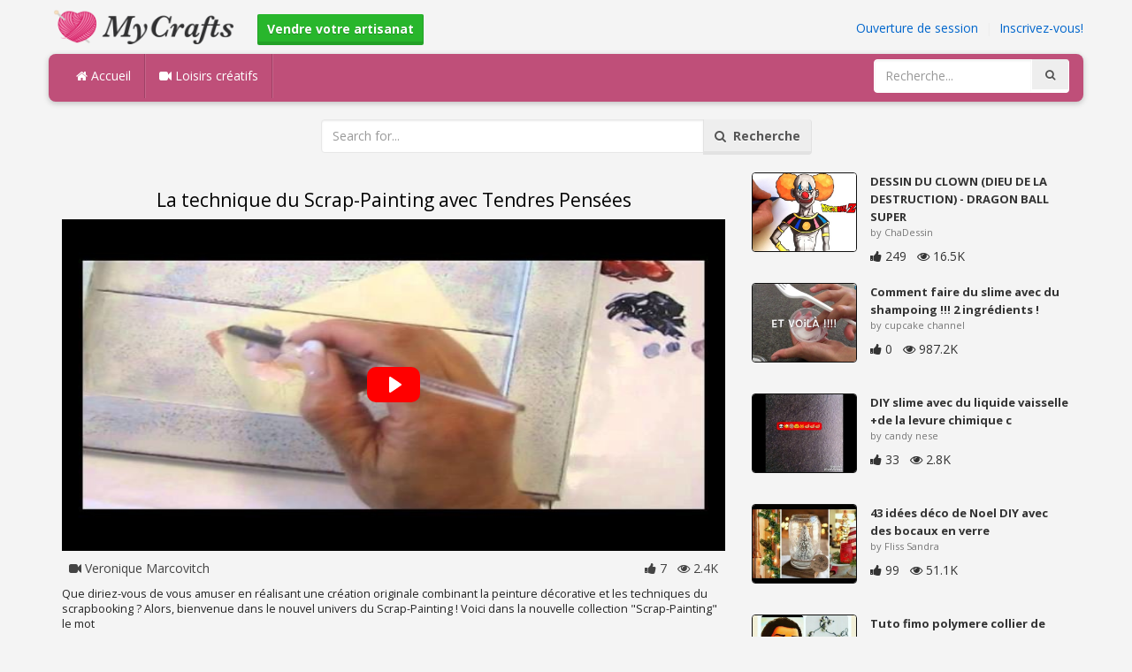

--- FILE ---
content_type: text/html; charset=utf-8
request_url: https://mycrafts.fr/diy/la-technique-du-scrap-painting-avec-tendres-pensees/
body_size: 4941
content:
<!DOCTYPE html><html lang="en"><head><meta http-equiv="Content-Type" content="text/html; charset=utf-8" /><meta http-equiv="X-UA-Compatible" content="IE=edge"><meta name="viewport" content="width=device-width, initial-scale=1, maximum-scale=1, user-scalable=no"><title>La technique du Scrap-Painting avec Tendres Pensées</title><meta name="description" content="La technique du Scrap-Painting avec Tendres Pensées. Que diriez-vous de vous amuser en réalisant une création originale combinant la peinture décorative et les techniques du scrapbooking ? Alors, bienvenue dans le nouvel univers du Scrap-Painting !" /><meta name="keywords" content="La,technique,du,Scrap-Painting,avec,Tendres,Pensées,Que,diriez-vous,de,vous,amuser,en,réalisant,une,création,originale,combinant,la,peinture,décorative,et,les,techniques,du,scrapbooking,?,Alors,bienvenue,dans,le,nouvel,univers,du,Scrap-Painting,!,Voic" /><meta name="robots" content="index, follow">        <meta name="google-site-verification" content="PP7Utua_D8YarG_1IDtbAVa7kGDdO2RaWP84CSX0ZzI" /><link href="https://mycrafts.fr/mob.png" rel="apple-touch-icon-precomposed" /><link href="https://mycrafts.fr/favicon.ico" rel="icon" /><link href="https://mycrafts.fr/icon.png" sizes="192x192" rel="icon" /><link rel="apple-touch-icon" href="https://mycrafts.fr/icon.png"><link rel="apple-touch-icon" sizes="76x76" href="https://mycrafts.fr/76x76.png"><link rel="apple-touch-icon" sizes="120x120" href="https://mycrafts.fr/120x120.png"><link rel="apple-touch-icon" sizes="152x152" href="https://mycrafts.fr/152x152.png"><link rel="dns-prefetch" href="https://fonts.googleapis.com"><link rel="dns-prefetch" href="https://maxcdn.bootstrapcdn.com"><link rel="dns-prefetch" href="https://cdn.mycrafts.fr/cores/87/tpl/web">		<link rel="stylesheet" type="text/css" href="https://cdn.mycrafts.fr/cores/87/tpl/web/css/bootstrap2.css"><link rel="stylesheet" type="text/css" href="https://cdn.mycrafts.fr/cores/87/tpl/web/css_min/diy_detail.min.css">		        <meta name="generator" content="WordPress"><meta property="og:locale" content="fr-FR"><meta property="og:type" content="article"><meta property="og:title" content="La technique du Scrap-Painting avec Tendres Pensées"><meta property="og:description" content="Que diriez-vous de vous amuser en réalisant une création originale combinant la peinture décorative et les techniques du scrapbooking ? Alors, bienvenue dans le nouvel univers du Scrap-Painting ! Voici dans la nouvelle collection Scrap-Painting le mot. Painting"><meta property="og:url" content="https://mycrafts.fr/diy/la-technique-du-scrap-painting-avec-tendres-pensees/"><meta property="og:site_name" content="MyCrafts.fr"><meta property="og:updated_time" content="2015-08-11T12:16:24+00:00"><meta property="og:image" content="https://cdn.mycrafts.fr/i/1/2/44/la-technique-du-scrap-painting-bReS-o.jpg"><meta property="article:publisher" content="Veronique Marcovitch"><meta property="article:author" content="Veronique Marcovitch"><meta property="article:section" content="DIY, Crafts, Handmade"><meta property="article:published_time" content="2015-08-09T20:57:32+00:00"><meta property="article:modified_time" content="2015-08-11T12:16:24+00:00"><meta property="article:tag" content="Painting"><meta name="twitter:card" content="summary_large_image"><meta name="twitter:description" content="Que diriez-vous de vous amuser en réalisant une création originale combinant la peinture décorative et les techniques du scrapbooking ? Alors, bienvenue dans le nouvel univers du Scrap-Painting ! Voici dans la nouvelle collection Scrap-Painting le mot. Painting"><meta name="twitter:title" content="La technique du Scrap-Painting avec Tendres Pensées"><meta name="twitter:site" content="@MyCraftscom"><meta name="twitter:image" content="https://cdn.mycrafts.fr/i/1/2/44/la-technique-du-scrap-painting-bReS-o.jpg"><meta name="twitter:creator" content="@MyCraftscom"></head><body role="document" >    
	<script>
		var config = {
			api_url: "https://admin.mycrafts.fr"
		};
	</script>
	<div class="header"><div class="container"><div class="row"><div class="col-md-6 col-sm-12 col-xs-12 header_left"><a href="https://mycrafts.fr" title="MyCrafts.fr" class="shop_logo"><img src="https://cdn.mycrafts.fr/cores/87/tpl/market/img/mycrafts.png" height="44" alt="MyCrafts.fr" title="MyCrafts.fr" /></a><a style="margin-left:20px;margin-top:5px" class="btn btn-success btn-sm" href="https://mycrafts.fr/sell"><b><i class="icon-shopping-cart" aria-hidden="true"></i> Vendre votre artisanat</b></a></div><div class="col-md-6 col-sm-12 col-xs-12 header_right"><a href="https://admin.mycrafts.fr/login" class="js_registration mc_link" data-type="login">Ouverture de session</a>&nbsp; | &nbsp;<a href="https://admin.mycrafts.fr/create" class="js_registration mc_link" data-type="register">Inscrivez-vous!</a></div></div></div></div><div class="container"><!-- Static navbar --><div class="row"><nav class="navbar mc_topmenu mc_btn_shadow hidden-xs"><div class="navbar-header"><button type="button" class="navbar-toggle collapsed" data-toggle="collapse" data-target="#navbar" aria-expanded="false" aria-controls="navbar"><span class="sr-only">Toggle navigation</span><span class="icon-bar"></span><span class="icon-bar"></span><span class="icon-bar"></span></button>          </div><div id="navbar" class="navbar-collapse collapse"><ul class="nav navbar-nav">              <li class="active"><a href="https://mycrafts.fr" style="border-left:none;"><i class="fa fa-home"></i> Accueil</a></li><li><a href="https://mycrafts.fr/diy"><i class="fa fa-video-camera"></i> Loisirs créatifs</a></li><li style="border-left:1px solid #c76489;padding-bottom:15px;padding-top:15px;">&nbsp;</li></ul><ul class="nav navbar-nav navbar-right"><li><form class="navbar-form" role="search" action="https://mycrafts.fr"><input type="hidden" value="1" name="search"><div class="input-group"><input type="text" class="form-control" placeholder="Recherche..." name="q" value=""><div class="input-group-btn"><button class="btn btn-default" type="submit"><i class="fa fa-search"></i></button></div></div></form></li></ul></div><!--/.nav-collapse --><!--/.container-fluid --></nav></div></div> <!-- /container --><div class="container"><form target="_self" method="get" name="search_form">		<input name="search" type="hidden" value="1" /><div class="row"><div class="col-lg-3"></div><div class="col-lg-6"><div class="input-group"><input type="text" name="q" class="form-control" id="search_q" placeholder="Search for..." value=""><span class="input-group-btn"><button class="btn btn-default" type="submit" id="search_button"><i class="fa fa-search"></i>&nbsp; Recherche</button></span></div><!-- /input-group --></div><!-- /.col-lg-6 --><div class="col-lg-3"></div></div></form><!-- /.row --></div><br /><div class="container detail"><div class="row"><div class="col-md-8">						<div class="c"></div><center><h1>La technique du Scrap-Painting avec Tendres Pensées</h1></center><script>config.plyr_js = 'https://cdn.mycrafts.fr/cores/87/tpl/web/js/plyr.js';config.plyr_css = 'https://cdn.mycrafts.fr/cores/87/tpl/web/css/plyr.css';
				document.addEventListener('DOMContentLoaded', function() {
					init_player({
						id: '#js_video_player',video_poster: 'https://cdn.mycrafts.fr/i/1/2/44/la-technique-du-scrap-painting-bReS-o.jpg',title: "La technique du Scrap-Painting avec Tendres Pensées",video_provider: 'youtube',video_id: 'eQeXRHIo7y0'
					});
				});
			</script>
			<div id="js_video_player" style="width:100%"><img src="https://cdn.mycrafts.fr/i/1/2/44/la-technique-du-scrap-painting-bReS-o.jpg" alt="La technique du Scrap-Painting avec Tendres Pensées" class="img-responsive " id="detail_img" /></div><div class="c"></div><div class="row" style="margin-bottom:10px;margin-top:10px;"><div class="col-xs-6">&nbsp; <i class="fa fa-video-camera"></i> Veronique Marcovitch</div><div class="col-xs-6" style="text-align: right"><i class="fa fa-thumbs-up"></i> 7 &nbsp; <i class="fa fa-eye"></i> 2.4K &nbsp;</div></div><div class="c"></div><p>Que diriez-vous de vous amuser en réalisant une création originale combinant la peinture décorative et les techniques du scrapbooking ?

Alors, bienvenue dans le nouvel univers du Scrap-Painting !

Voici dans la nouvelle collection "Scrap-Painting" le mot</p><div style="float:right;"><i class="fa fa-clock-o" aria-hidden="true"></i> <time datetime="2015-08-11" itemprop="datePublished" pubdate="">08/11/15</time></div><div class="c"></div><font style="font-weight:bold">Étiquettes:</font><br /><a class="btn btn-default btn-xs" title="Painting" href="https://mycrafts.fr/-painting">Painting</a> &nbsp;<br /><br /><br />									<div id="share_buttons" title="La%20technique%20du%20Scrap-Painting%20avec%20Tendres%20Pens%C3%A9es" url="https%3A%2F%2Fmycrafts.fr%2Fdiy%2Fla-technique-du-scrap-painting-avec-tendres-pensees%2F" media_url="https%3A%2F%2Fcdn.mycrafts.fr%2Fi%2F1%2F2%2F44%2Fla-technique-du-scrap-painting-bReS-o.jpg" lang="fr" > </div><button type="button" style="float:right;" class="btn btn-default btn-xs js_report" data-item_id="371207" data-source_id="1"><i class="fa fa-exclamation-triangle"></i>&nbsp;&nbsp;Report this item</button><div class="c"></div><div id="add_new_comment"><a href="https://admin.mycrafts.fr/profile/login">Ouverture de session</a> Pour laisser un commentaire</div></div><div class="col-md-4"><div class="row nextmedia">

		 	<a href="https://mycrafts.fr/diy/dessin-du-clown-dieu-de-la-destruction-dragon-ball-super/" title="DESSIN DU CLOWN (DIEU DE LA DESTRUCTION) - DRAGON BALL SUPER">
		
	
			<div class="col-xs-12 col-sm-12 col-md-12" style="color: #333;">


									<img src="https://cdn.mycrafts.fr/i/1/7/72/dessin-du-clown-dieu-de-la-iBtV-m.jpg" alt="DESSIN DU CLOWN (DIEU DE LA DESTRUCTION) - DRAGON BALL SUPER" style="height:90px;float: left; margin: 0px 15px 15px 0px;border-radius:4px;border:1px solid #111 ;" data-pin-nopin="true" />
								
				
				<a href="https://mycrafts.fr/diy/dessin-du-clown-dieu-de-la-destruction-dragon-ball-super/" style="color: #333;
    font-size: 13px;
    font-weight: bold;line-height: 1.2;
    margin-bottom: 2px;
    max-height: 2.4em;
    overflow: hidden;height: 1.4em;
    line-height: 1.4em;
    " title="DESSIN DU CLOWN (DIEU DE LA DESTRUCTION) - DRAGON BALL SUPER">DESSIN DU CLOWN (DIEU DE LA DESTRUCTION) - DRAGON BALL SUPER</a>
				<p style=" color: #777;
    font-size: 11px;">by ChaDessin</p>
    
    <i class="fa fa-thumbs-up"></i> 249 &nbsp; <i class="fa fa-eye"></i> 16.5K
			</div>
			<div class="c"></div>
   <br /><div class="c"></div>
    
    </a>
		 	<a href="https://mycrafts.fr/diy/comment-faire-du-slime-avec-du-shampoing-2-ingredients/" title="Comment faire du slime avec du shampoing !!! 2 ingrédients !">
		
	
			<div class="col-xs-12 col-sm-12 col-md-12" style="color: #333;">


									<img src="https://cdn.mycrafts.fr/i/1/6/79/comment-faire-du-slime-avec-du-hzgX-m.jpg" alt="Comment faire du slime avec du shampoing !!! 2 ingrédients !" style="height:90px;float: left; margin: 0px 15px 15px 0px;border-radius:4px;border:1px solid #111 ;" data-pin-nopin="true" />
								
				
				<a href="https://mycrafts.fr/diy/comment-faire-du-slime-avec-du-shampoing-2-ingredients/" style="color: #333;
    font-size: 13px;
    font-weight: bold;line-height: 1.2;
    margin-bottom: 2px;
    max-height: 2.4em;
    overflow: hidden;height: 1.4em;
    line-height: 1.4em;
    " title="Comment faire du slime avec du shampoing !!! 2 ingrédients !">Comment faire du slime avec du shampoing !!! 2 ingrédients !</a>
				<p style=" color: #777;
    font-size: 11px;">by cupcake channel</p>
    
    <i class="fa fa-thumbs-up"></i> 0 &nbsp; <i class="fa fa-eye"></i> 987.2K
			</div>
			<div class="c"></div>
   <br /><div class="c"></div>
    
    </a>
		 	<a href="https://mycrafts.fr/diy/diy-slime-avec-du-liquide-vaisselle-de-la-levure-chimique-c-possible/" title="DIY slime avec du liquide vaisselle +de la levure chimique c possible ????">
		
	
			<div class="col-xs-12 col-sm-12 col-md-12" style="color: #333;">


									<img src="https://cdn.mycrafts.fr/i/1/7/58/diy-slime-avec-du-liquide-i1oY-m.jpg" alt="DIY slime avec du liquide vaisselle +de la levure chimique c possible ????" style="height:90px;float: left; margin: 0px 15px 15px 0px;border-radius:4px;border:1px solid #111 ;" data-pin-nopin="true" />
								
				
				<a href="https://mycrafts.fr/diy/diy-slime-avec-du-liquide-vaisselle-de-la-levure-chimique-c-possible/" style="color: #333;
    font-size: 13px;
    font-weight: bold;line-height: 1.2;
    margin-bottom: 2px;
    max-height: 2.4em;
    overflow: hidden;height: 1.4em;
    line-height: 1.4em;
    " title="DIY slime avec du liquide vaisselle +de la levure chimique c possible ????">DIY slime avec du liquide vaisselle +de la levure chimique c</a>
				<p style=" color: #777;
    font-size: 11px;">by candy nese</p>
    
    <i class="fa fa-thumbs-up"></i> 33 &nbsp; <i class="fa fa-eye"></i> 2.8K
			</div>
			<div class="c"></div>
   <br /><div class="c"></div>
    
    </a>
		 	<a href="https://mycrafts.fr/diy/43-idees-deco-de-noel-diy-avec-des-bocaux-en-verre/" title="43 idées déco de Noel DIY avec des bocaux en verre">
		
	
			<div class="col-xs-12 col-sm-12 col-md-12" style="color: #333;">


									<img src="https://cdn.mycrafts.fr/i/1/6/55/43-idees-deco-de-noel-diy-avec-hgph-m.jpg" alt="43 idées déco de Noel DIY avec des bocaux en verre" style="height:90px;float: left; margin: 0px 15px 15px 0px;border-radius:4px;border:1px solid #111 ;" data-pin-nopin="true" />
								
				
				<a href="https://mycrafts.fr/diy/43-idees-deco-de-noel-diy-avec-des-bocaux-en-verre/" style="color: #333;
    font-size: 13px;
    font-weight: bold;line-height: 1.2;
    margin-bottom: 2px;
    max-height: 2.4em;
    overflow: hidden;height: 1.4em;
    line-height: 1.4em;
    " title="43 idées déco de Noel DIY avec des bocaux en verre">43 idées déco de Noel DIY avec des bocaux en verre</a>
				<p style=" color: #777;
    font-size: 11px;">by Fliss Sandra</p>
    
    <i class="fa fa-thumbs-up"></i> 99 &nbsp; <i class="fa fa-eye"></i> 51.1K
			</div>
			<div class="c"></div>
   <br /><div class="c"></div>
    
    </a>
		 	<a href="https://mycrafts.fr/diy/tuto-fimo-polymere-collier-de-vaiana-la-legende-du-bout-du-monde-disney/" title="Tuto fimo polymere collier de Vaiana La Légende du bout du Monde DISNEY">
		
	
			<div class="col-xs-12 col-sm-12 col-md-12" style="color: #333;">


									<img src="https://cdn.mycrafts.fr/i/1/7/8/tuto-fimo-polymere-collier-de-hNhA-m.jpg" alt="Tuto fimo polymere collier de Vaiana La Légende du bout du Monde DISNEY" style="height:90px;float: left; margin: 0px 15px 15px 0px;border-radius:4px;border:1px solid #111 ;" data-pin-nopin="true" />
								
				
				<a href="https://mycrafts.fr/diy/tuto-fimo-polymere-collier-de-vaiana-la-legende-du-bout-du-monde-disney/" style="color: #333;
    font-size: 13px;
    font-weight: bold;line-height: 1.2;
    margin-bottom: 2px;
    max-height: 2.4em;
    overflow: hidden;height: 1.4em;
    line-height: 1.4em;
    " title="Tuto fimo polymere collier de Vaiana La Légende du bout du Monde DISNEY">Tuto fimo polymere collier de Vaiana La Légende du bout du</a>
				<p style=" color: #777;
    font-size: 11px;">by kerrozenn</p>
    
    <i class="fa fa-thumbs-up"></i> 172 &nbsp; <i class="fa fa-eye"></i> 16.4K
			</div>
			<div class="c"></div>
   <br /><div class="c"></div>
    
    </a>
		 	<a href="https://mycrafts.fr/diy/papercraft-mega-dracaufeu-y-speedcraft-de-la-realisation-du-pokemon-mega-charizard-y/" title="Papercraft - MEGA Dracaufeu Y ! SpeedCraft de la réalisation du Pokémon ! Mega Charizard Y">
		
	
			<div class="col-xs-12 col-sm-12 col-md-12" style="color: #333;">


									<img src="https://cdn.mycrafts.fr/i/1/6/61/papercraft-mega-dracaufeu-y-hmgp-m.jpg" alt="Papercraft - MEGA Dracaufeu Y ! SpeedCraft de la réalisation du Pokémon ! Mega Charizard Y" style="height:90px;float: left; margin: 0px 15px 15px 0px;border-radius:4px;border:1px solid #111 ;" data-pin-nopin="true" />
								
				
				<a href="https://mycrafts.fr/diy/papercraft-mega-dracaufeu-y-speedcraft-de-la-realisation-du-pokemon-mega-charizard-y/" style="color: #333;
    font-size: 13px;
    font-weight: bold;line-height: 1.2;
    margin-bottom: 2px;
    max-height: 2.4em;
    overflow: hidden;height: 1.4em;
    line-height: 1.4em;
    " title="Papercraft - MEGA Dracaufeu Y ! SpeedCraft de la réalisation du Pokémon ! Mega Charizard Y">Papercraft - MEGA Dracaufeu Y ! SpeedCraft de la réalisation</a>
				<p style=" color: #777;
    font-size: 11px;">by Anthony et Emilie - Pokemon</p>
    
    <i class="fa fa-thumbs-up"></i> 273 &nbsp; <i class="fa fa-eye"></i> 38.8K
			</div>
			<div class="c"></div>
   <br /><div class="c"></div>
    
    </a>
		 	<a href="https://mycrafts.fr/diy/diy-creation-bracelet-avec-du-papier-et-de-la-laine/" title="♡ DIY Création bracelet avec du papier et de la laine">
		
	
			<div class="col-xs-12 col-sm-12 col-md-12" style="color: #333;">


									<img src="https://cdn.mycrafts.fr/i/1/3/48/diy-creation-bracelet-avec-dkwp-m.jpg" alt="♡ DIY Création bracelet avec du papier et de la laine" style="height:90px;float: left; margin: 0px 15px 15px 0px;border-radius:4px;border:1px solid #111 ;" data-pin-nopin="true" />
								
				
				<a href="https://mycrafts.fr/diy/diy-creation-bracelet-avec-du-papier-et-de-la-laine/" style="color: #333;
    font-size: 13px;
    font-weight: bold;line-height: 1.2;
    margin-bottom: 2px;
    max-height: 2.4em;
    overflow: hidden;height: 1.4em;
    line-height: 1.4em;
    " title="♡ DIY Création bracelet avec du papier et de la laine">♡ DIY Création bracelet avec du papier et de la laine</a>
				<p style=" color: #777;
    font-size: 11px;">by tagadanail</p>
    
    <i class="fa fa-thumbs-up"></i> 223 &nbsp; <i class="fa fa-eye"></i> 23.6K
			</div>
			<div class="c"></div>
   <br /><div class="c"></div>
    
    </a>
	
</div>
</div></div><div class="row" style="margin-top:20px;"><div class="col-lg-12 banner_card mc_txt_shadow" style="text-align:left;padding-top:0px;padding-bottom:10px;">		<a class="btn btn-success" href="https://mycrafts.fr/sell"><b><i class="fa fa-shopping-cart" aria-hidden="true"></i> Vendre votre artisanat - Ouvrir un Magasin</b></a> - <span style="color:#3e8f3e">Gratuitement</span></div><div class="col-lg-2 col-md-3 col-sm-4 col-xs-6 item_card"><div class="item_detail"><a title="Bonnet en Laine fait maison - Point Jersey" href="https://mycrafts.fr/bonnet-en-laine-fait-maison-point-jersey-4192" class="link_grey"><img src="https://cdn.mycrafts.fr/i/1/8/97/bonnet-en-laine-fait-maison-koXn-m.jpg" alt="Bonnet en Laine fait maison - Point Jersey" title="Bonnet en Laine fait maison - Point Jersey" class="item_img" data-pin-nopin="true"><div class="item_title">Bonnet en Laine fait maison - Point Jersey</div></a><div class="item_img_price item_right"><span class="price_wrapper"><span data-value="25.00" class="price_value" title=" $ 25 (USD)"><span class="csymbol text-gray-400" title="USD">$</span>25</span></span></div></div></div><div class="col-lg-2 col-md-3 col-sm-4 col-xs-6 item_card"><div class="item_detail"><a title="Sac à dos multicolore" href="https://mycrafts.fr/sac-a-dos-multicolore-1485" class="link_grey"><img src="https://cdn.mycrafts.fr/i/1/8/15/sac-a-dos-multicolore-jjAb-m.jpg" alt="Sac à dos multicolore" title="Sac à dos multicolore" class="item_img" data-pin-nopin="true"><div class="item_title">Sac à dos multicolore</div></a><div class="item_img_price item_right"><span class="price_wrapper"><span data-value="28.31" class="price_value" title="25 €  (EUR)">25<span class="csymbol text-gray-400" title="EUR">€</span></span></span></div></div></div><div class="col-lg-2 col-md-3 col-sm-4 col-xs-6 item_card"><div class="item_detail"><a title="Sac marine/beige" href="https://mycrafts.fr/sac-marine-beige-1491" class="link_grey"><img src="https://cdn.mycrafts.fr/i/1/8/15/sac-marine-beige-jjBw-m.jpg" alt="Sac marine/beige" title="Sac marine/beige" class="item_img" data-pin-nopin="true"><div class="item_title">Sac marine/beige</div></a><div class="item_img_price item_right"><span class="price_wrapper"><span data-value="28.31" class="price_value" title="25 €  (EUR)">25<span class="csymbol text-gray-400" title="EUR">€</span></span></span></div></div></div><div class="col-lg-2 col-md-3 col-sm-4 col-xs-6 item_card"><div class="item_detail"><a title="Sac à main tons d&#039;orange" href="https://mycrafts.fr/sac-a-main-tons-d-orange-1488" class="link_grey"><img src="https://cdn.mycrafts.fr/i/1/8/15/sac-a-main-tons-d-orange-jjAP-m.jpg" alt="Sac à main tons d&#039;orange" title="Sac à main tons d&#039;orange" class="item_img" data-pin-nopin="true"><div class="item_title">Sac à main tons d&#039;orange</div></a><div class="item_img_price item_right"><span class="price_wrapper"><span data-value="22.65" class="price_value" title="20 €  (EUR)">20<span class="csymbol text-gray-400" title="EUR">€</span></span></span></div></div></div><div class="col-lg-2 col-md-3 col-sm-4 col-xs-6 item_card"><div class="item_detail"><a title="Bonnet en Laine fait Maison - &quot;Vagues&quot;" href="https://mycrafts.fr/bonnet-en-laine-fait-maison-vagues-4193" class="link_grey"><img src="https://cdn.mycrafts.fr/i/1/8/97/bonnet-en-laine-fait-maison-koXp-m.jpg" alt="Bonnet en Laine fait Maison - &quot;Vagues&quot;" title="Bonnet en Laine fait Maison - &quot;Vagues&quot;" class="item_img" data-pin-nopin="true"><div class="item_title">Bonnet en Laine fait Maison - &quot;Vagues&quot;</div></a><div class="item_img_price item_right"><span class="price_wrapper"><span data-value="25.00" class="price_value" title=" $ 25 (USD)"><span class="csymbol text-gray-400" title="USD">$</span>25</span></span></div></div></div><div class="col-lg-2 col-md-3 col-sm-4 col-xs-6 item_card"><div class="item_detail"><a title="Petit sac acidulé" href="https://mycrafts.fr/petit-sac-acidule-1482" class="link_grey"><img src="https://cdn.mycrafts.fr/i/1/8/15/petit-sac-acidule-jj91-m.jpg" alt="Petit sac acidulé" title="Petit sac acidulé" class="item_img" data-pin-nopin="true"><div class="item_title">Petit sac acidulé</div></a><div class="item_img_price item_right"><span class="price_wrapper"><span data-value="16.99" class="price_value" title="15 €  (EUR)">15<span class="csymbol text-gray-400" title="EUR">€</span></span></span></div></div></div></div></div>
<div class="container footer"><div class="row"><div class="col-sm-8" style="text-align:left;"> MyCrafts.fr v2.1 - All images & DIY © their respective owners - <a href="https://mycrafts.fr/legal/privacy">Privacy</a> - <a href="https://mycrafts.fr/legal/terms">Terms of Use</a> - <a href="https://admin.mycrafts.fr/contact" style="font-weight:bold;">Support de contact</a><br /></div></div><script id="js_tpl_modal" type="text/html"><div class="js_popup_header"><div class="popup_swipe_down"><div class="swipe_down_over"></div></div><div class="md_popup_header js_header_btn"></div></div><!--by default display is flex, but we can add class "display_block"--><div class="js_md_popup_body md_popup_body display_block"><%=content%></div><div class="md_popup_buttons js_footer_btn"></div></script>	<script type="text/javascript" src="https://cdn.mycrafts.fr/cores/87/tpl/web/js/jquery-1.11.3.min.js"></script><script type="text/javascript" src="https://cdn.mycrafts.fr/cores/87/tpl/web/js/bootstrap.min.js"></script><script type="text/javascript" src="https://cdn.mycrafts.fr/cores/87/tpl/web/js_min/diy_detail.min.js"></script><link rel="stylesheet" href="https://maxcdn.bootstrapcdn.com/font-awesome/4.5.0/css/font-awesome.min.css"><script defer src="https://static.cloudflareinsights.com/beacon.min.js/vcd15cbe7772f49c399c6a5babf22c1241717689176015" integrity="sha512-ZpsOmlRQV6y907TI0dKBHq9Md29nnaEIPlkf84rnaERnq6zvWvPUqr2ft8M1aS28oN72PdrCzSjY4U6VaAw1EQ==" data-cf-beacon='{"version":"2024.11.0","token":"dbdcfa2494b944459c79dab06014c0d4","r":1,"server_timing":{"name":{"cfCacheStatus":true,"cfEdge":true,"cfExtPri":true,"cfL4":true,"cfOrigin":true,"cfSpeedBrain":true},"location_startswith":null}}' crossorigin="anonymous"></script>
</body></html>